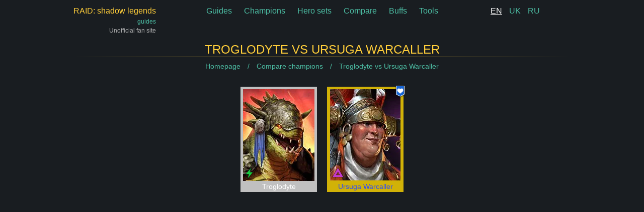

--- FILE ---
content_type: text/html; charset=utf-8
request_url: https://www.google.com/recaptcha/api2/aframe
body_size: 265
content:
<!DOCTYPE HTML><html><head><meta http-equiv="content-type" content="text/html; charset=UTF-8"></head><body><script nonce="dca9lf1oJUGgddgA5g0ZyA">/** Anti-fraud and anti-abuse applications only. See google.com/recaptcha */ try{var clients={'sodar':'https://pagead2.googlesyndication.com/pagead/sodar?'};window.addEventListener("message",function(a){try{if(a.source===window.parent){var b=JSON.parse(a.data);var c=clients[b['id']];if(c){var d=document.createElement('img');d.src=c+b['params']+'&rc='+(localStorage.getItem("rc::a")?sessionStorage.getItem("rc::b"):"");window.document.body.appendChild(d);sessionStorage.setItem("rc::e",parseInt(sessionStorage.getItem("rc::e")||0)+1);localStorage.setItem("rc::h",'1768370634075');}}}catch(b){}});window.parent.postMessage("_grecaptcha_ready", "*");}catch(b){}</script></body></html>